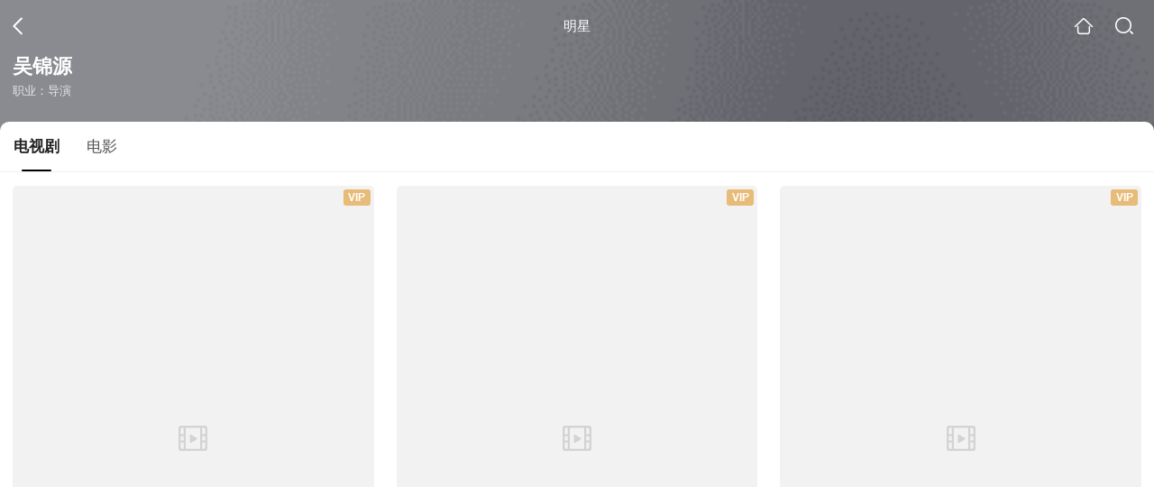

--- FILE ---
content_type: text/html;charset=UTF-8
request_url: https://waptv.sogou.com/star?query=%E5%90%B4%E9%94%A6%E6%BA%90&spver=1
body_size: 9160
content:
<!DOCTYPE html><html lang="zh-cn" data-env="production" data-tag="video-wap-20251121141918"><head>
        <title>吴锦源演过的电视剧_吴锦源电视剧全集_吴锦源最新电视剧作品</title>
        <meta name="title" content="吴锦源演过的电视剧_吴锦源电视剧全集_吴锦源最新电视剧作品"/>
        <meta name="keywords" content='吴锦源电视剧，吴锦源更新电视剧，吴锦源演过的电视剧'/>
        <meta name="description" content='吴锦源的24部电视剧，《有翡》-武侠剧，《仙剑奇侠传第一部》，《长相守》-剧情剧...在线观看吴锦源演过电视剧'/><script>window.UIGS_PARA={"pagetype":"star","query":"%E5%90%B4%E9%94%A6%E6%BA%90","pageversion":"other","short_result":0,"qo":0,"spver":1,"tab_type":"all","catetype":"","star":"%CE%E2%BD%F5%D4%B4","abtest":"6","uuid":"cacae3de-4a5f-44ad-add9-870e9b6488cc","suuid":"cacae3de-4a5f-44ad-add9-870e9b6488cc"}</script><script>window.qua = ''</script><meta charset="UTF-8"><meta name="viewport" content="width=device-width,minimum-scale=1,maximum-scale=1,user-scalable=no"><meta name="format-detection" content="telephone=no"><meta name="format-detection" content="address=no"><meta itemprop="name"><meta itemprop="image"><meta itemprop="description" name="description"><meta name="reqinfo" content="uuid:cacae3de-4a5f-44ad-add9-870e9b6488cc, server:11.162.180.39, time:2026-01-23 12:57:57, idc:hd3"><meta name="renderer" content="webkit"><meta name="apple-mobile-web-app-capable" content="yes"><meta http-equiv="X-UA-Compatible" content="IE=edge, chrome=1"><meta http-equiv="cache-control" content="max-age=0"><meta http-equiv="cache-control" content="no-cache"><meta http-equiv="pragma" content="no-cache"><meta http-equiv="expires" content="0"><meta name="format-detection" content="telephone=no"><link type="image/x-icon" href="//dlweb.sogoucdn.com/translate/favicon.ico?v=20180424" rel="icon"><link type="image/x-icon" href="//dlweb.sogoucdn.com/translate/favicon.ico?v=20180424" rel="Shortcut Icon"><link type="image/x-icon" href="//dlweb.sogoucdn.com/translate/favicon.ico?v=20180424" rel="bookmark"><link rel="apple-touch-icon-precomposed" href="//dlweb.sogoucdn.com/logo/images/2018/apple-touch-icon.png"><link rel="preload" href="//dlweb.sogoucdn.com/vs/static/js/vsbundle.3ed018b1.js" as="script" crossorigin="anonymous"><script>var TencentGDT=[],sogou_un=[],__het=Date.now()</script><link rel="preload" href="//search.sogoucdn.com/video/wap/static/js/vendors.e1b2cbb4.js" as="script"><link rel="preload" href="//search.sogoucdn.com/video/wap/static/css/app.ba82c416.css" as="style"><link rel="preload" href="//search.sogoucdn.com/video/wap/static/js/app.bb127627.js" as="script"><link rel="preload" href="//search.sogoucdn.com/video/wap/static/css/12.a0f4c723.css" as="style"><link rel="preload" href="//search.sogoucdn.com/video/wap/static/js/starDetail.81aae5a0.js" as="script"><link rel="preload" href="//search.sogoucdn.com/video/wap/static/css/0.cc712a9f.css" as="style"><link rel="preload" href="//search.sogoucdn.com/video/wap/static/js/common.6e5eb3d5.js" as="script"><link rel="prefetch" href="//search.sogoucdn.com/video/wap/static/css/10.05b9f808.css"><link rel="prefetch" href="//search.sogoucdn.com/video/wap/static/css/11.5fb6ad96.css"><link rel="prefetch" href="//search.sogoucdn.com/video/wap/static/css/13.1243316d.css"><link rel="prefetch" href="//search.sogoucdn.com/video/wap/static/css/14.08e778d1.css"><link rel="prefetch" href="//search.sogoucdn.com/video/wap/static/css/15.442fde2d.css"><link rel="prefetch" href="//search.sogoucdn.com/video/wap/static/css/16.bba3c5c1.css"><link rel="prefetch" href="//search.sogoucdn.com/video/wap/static/css/18.72927878.css"><link rel="prefetch" href="//search.sogoucdn.com/video/wap/static/css/2.5d2daf07.css"><link rel="prefetch" href="//search.sogoucdn.com/video/wap/static/css/3.76c01cc3.css"><link rel="prefetch" href="//search.sogoucdn.com/video/wap/static/css/4.0781afcc.css"><link rel="prefetch" href="//search.sogoucdn.com/video/wap/static/css/5.3a7f095d.css"><link rel="prefetch" href="//search.sogoucdn.com/video/wap/static/css/7.5f3b6df5.css"><link rel="prefetch" href="//search.sogoucdn.com/video/wap/static/css/8.06219d66.css"><link rel="prefetch" href="//search.sogoucdn.com/video/wap/static/css/9.cc4f85bc.css"><link rel="prefetch" href="//search.sogoucdn.com/video/wap/static/js/18.78ed030b.js"><link rel="prefetch" href="//search.sogoucdn.com/video/wap/static/js/cartoonDetail.38aee880.js"><link rel="prefetch" href="//search.sogoucdn.com/video/wap/static/js/classList.217ce64a.js"><link rel="prefetch" href="//search.sogoucdn.com/video/wap/static/js/home.cd134e63.js"><link rel="prefetch" href="//search.sogoucdn.com/video/wap/static/js/hotsugg.1b923809.js"><link rel="prefetch" href="//search.sogoucdn.com/video/wap/static/js/movieDetail.96ff7d50.js"><link rel="prefetch" href="//search.sogoucdn.com/video/wap/static/js/movieSimpleDetail.91e58367.js"><link rel="prefetch" href="//search.sogoucdn.com/video/wap/static/js/playlist.179a05fc.js"><link rel="prefetch" href="//search.sogoucdn.com/video/wap/static/js/qlist.4718a17a.js"><link rel="prefetch" href="//search.sogoucdn.com/video/wap/static/js/savideo.cb6acd9f.js"><link rel="prefetch" href="//search.sogoucdn.com/video/wap/static/js/search.17a82174.js"><link rel="prefetch" href="//search.sogoucdn.com/video/wap/static/js/summary.f18fc252.js"><link rel="prefetch" href="//search.sogoucdn.com/video/wap/static/js/teleplayDetail.375859b1.js"><link rel="prefetch" href="//search.sogoucdn.com/video/wap/static/js/tvshowDetail.14412de0.js"><link rel="prefetch" href="//search.sogoucdn.com/video/wap/static/js/uploader.b47c530a.js"><link rel="stylesheet" href="//search.sogoucdn.com/video/wap/static/css/app.ba82c416.css"><link rel="stylesheet" href="//search.sogoucdn.com/video/wap/static/css/12.a0f4c723.css"><link rel="stylesheet" href="//search.sogoucdn.com/video/wap/static/css/0.cc712a9f.css"></head><body>   <div id="videoApp" data-server-rendered="true" class="footer-sticky-wrapper" style="min-height:calc(100% - 105px);padding-bottom:0px;"><div><div><div class="star-home-top"><div class="star-top"><div class="star-top-bg"><div class="star-top-bg-default" style="display:none;"></div> <div class="star-top-bg-img" style="display:;"><img src="https://img01.sogoucdn.com/v2/thumb/retype_exclude_gif/ext/auto/q/80/crop/xy/ai/w/160/h/200/resize/w/160?appid=201005&amp;sign=7858781c46255e7c072c8f328e67a1c6&amp;url=http%3A%2F%2Fimg01.sogoucdn.com%2Fapp%2Fa%2F07%2F13a0d4e8c8069dc6f1d697ea5f32637a"> <div class="star-top-bg-img-after"></div></div></div> <div class="top-header"><a uigs="head_back" href="javascript:history.go(-1)" class="back"></a> <h1>明星</h1> <a href="/?source=node&amp;spver=1" uigs="head_home" class="home"></a> <a href="/hotsugg?spver=1" uigs="head_search" class="search"></a></div> <div class="star-top-content"><div class="star-top-content-img" style="display:;"><div class="currency-img currency-error-img default-film"><img src="" alt=" " class="currency-default-img"></div></div> <div class="star-top-content-info"><h3 class="star-name">
        吴锦源
      </h3> <div><p>
          职业：导演
        </p> <!----> <!----></div></div></div> <div class="star-bottom"></div> <div class="star-top-nav"><div class="star-top-nav-box"><a class="cur">
        电视剧
      </a><a>
        电影
      </a></div></div></div></div> <div><div style="display:;"><div><ul class="search-class-list-common"><li class="search-class-list-li"><a href="/teleplay/orswyzlqnrqxsxzwhazdqmzzbhj5b5he.html?spver=1" uigs="out_teleplay" title="有翡" class="class-item"><div class="search-class-img"><div class="fee-logo"><div><!----> <!----> <div class="vip-logo-film">
    VIP
  </div></div></div> <div class="currency-img currency-error-img default-film"><img src="" alt=" " class="currency-default-img"></div> <!----> <!----> <div class="teleplay-jishu"><span>
              更新至44集
            </span></div></div> <p class="search-class-name">有翡</p></a> <div style="display: none"><!--n--></div></li><li class="search-class-list-li"><a href="/teleplay/orswyzlqnrqxsxzshe4dccopzg62hrxgz7aljk5v3ljlxmv7.html?spver=1" uigs="out_teleplay" title="仙剑奇侠传第一部" class="class-item"><div class="search-class-img"><div class="fee-logo"><div><!----> <!----> <div class="vip-logo-film">
    VIP
  </div></div></div> <div class="currency-img currency-error-img default-film"><img src="" alt=" " class="currency-default-img"></div> <!----> <!----> <div class="teleplay-jishu"><span>
              34集全
            </span></div></div> <p class="search-class-name">仙剑奇侠传第一部</p></a> <div style="display: none"><!--n--></div></li><li class="search-class-list-li"><a href="/teleplay/orswyzlqnrqxsxzvha4tonjzbgz2jt7azlma.html?spver=1" uigs="out_teleplay" title="长相守" class="class-item"><div class="search-class-img"><div class="fee-logo"><div><!----> <!----> <div class="vip-logo-film">
    VIP
  </div></div></div> <div class="currency-img currency-error-img default-film"><img src="" alt=" " class="currency-default-img"></div> <!----> <!----> <div class="teleplay-jishu"><span>
              60集全
            </span></div></div> <p class="search-class-name">长相守</p></a> <div style="display: none"><!--n--></div></li><li class="search-class-list-li"><a href="/teleplay/orswyzlqnrqxsxzwhazdcojzbhb4bsgl2dclzrq.html?spver=1" uigs="out_teleplay" title="美人心计" class="class-item"><div class="search-class-img"><div class="fee-logo"><div><!----> <!----> <div class="vip-logo-film">
    VIP
  </div></div></div> <div class="currency-img currency-error-img default-film"><img src="" alt=" " class="currency-default-img"></div> <!----> <!----> <div class="teleplay-jishu"><span>
              更新至24集
            </span></div></div> <p class="search-class-name">美人心计</p></a> <div style="display: none"><!--n--></div></li><li class="search-class-list-li"><a href="/teleplay/orswyzlqnrqxsxzrgy3tmmzvbhl3pu7dwsv4nzq.html?spver=1" uigs="out_teleplay" title="追鱼传奇" class="class-item"><div class="search-class-img"><div class="fee-logo"><div><!----> <!----> <div class="vip-logo-film">
    VIP
  </div></div></div> <div class="currency-img currency-error-img default-film"><img src="" alt=" " class="currency-default-img"></div> <!----> <!----> <div class="teleplay-jishu"><span>
              36集全
            </span></div></div> <p class="search-class-name">追鱼传奇</p></a> <div style="display: none"><!--n--></div></li><li class="search-class-list-li"><a href="/teleplay/orswyzlqnrqxsxzwgeydcnzwbgz75r6hwsvq.html?spver=1" uigs="out_teleplay" title="楚乔传" class="class-item"><div class="search-class-img"><div class="fee-logo"><div><!----> <!----> <div class="vip-logo-film">
    VIP
  </div></div></div> <div class="currency-img currency-error-img default-film"><img src="" alt=" " class="currency-default-img"></div> <!----> <!----> <div class="teleplay-jishu"><span>
              更新至50集
            </span></div></div> <p class="search-class-name">楚乔传</p></a> <div style="display: none"><!--n--></div></li><li class="search-class-list-li"><a href="/teleplay/orswyzlqnrqxsxzxgqydanjrbhfkrv6tzg647qvvys44vswc.html?spver=1" uigs="out_teleplay" title="狮子山下的故事" class="class-item"><div class="search-class-img"><div class="fee-logo"><div><!----> <!----> <div class="vip-logo-film">
    VIP
  </div></div></div> <div class="currency-img currency-error-img default-film"><img src="" alt=" " class="currency-default-img"></div> <!----> <!----> <div class="teleplay-jishu"><span>
              更新至7集
            </span></div></div> <p class="search-class-name">狮子山下的故事</p></a> <div style="display: none"><!--n--></div></li><li class="search-class-list-li"><a href="/teleplay/orswyzlqnrqxsxzxgqydeobxbhfkrv6tzg647qvvys44vswc.html?spver=1" uigs="out_teleplay" title="狮子山下的故事" class="class-item"><div class="search-class-img"><div class="fee-logo"><div><!----> <!----> <div class="vip-logo-film">
    VIP
  </div></div></div> <div class="currency-img currency-error-img default-film"><img src="" alt=" " class="currency-default-img"></div> <!----> <!----> <div class="teleplay-jishu"><span>
              更新至25集
            </span></div></div> <p class="search-class-name">狮子山下的故事</p></a> <div style="display: none"><!--n--></div></li><li class="search-class-list-li"><a href="/teleplay/orswyzlqnrqxsxzrga4dgmbubhf5dsprxtdq.html?spver=1" uigs="out_teleplay" title="搜神记" class="class-item"><div class="search-class-img"><!----> <div class="currency-img currency-error-img default-film"><img src="" alt=" " class="currency-default-img"></div> <!----> <!----> <div class="teleplay-jishu"><span>
              36集全
            </span></div></div> <p class="search-class-name">搜神记</p></a> <div style="display: none"><!--n--></div></li><li class="search-class-list-li"><a href="/teleplay/orswyzlqnrqxsxzrhe2tqoajyljmvqf42hemw.html?spver=1" uigs="out_teleplay" title="乱世佳人" class="class-item"><div class="search-class-img"><div class="fee-logo"><div><!----> <!----> <div class="vip-logo-film">
    VIP
  </div></div></div> <div class="currency-img currency-error-img default-film"><img src="" alt=" " class="currency-default-img"></div> <!----> <!----> <div class="teleplay-jishu"><span>
              更新至23集
            </span></div></div> <p class="search-class-name">乱世佳人</p></a> <div style="display: none"><!--n--></div></li><li class="search-class-list-li"><a href="/teleplay/orswyzlqnrqxsxzrgi2dinyjwtz3txf42i.html?spver=1" uigs="out_teleplay" title="大管家" class="class-item"><div class="search-class-img"><!----> <div class="currency-img currency-error-img default-film"><img src="" alt=" " class="currency-default-img"></div> <!----> <!----> <div class="teleplay-jishu"><span>
              更新至21集
            </span></div></div> <p class="search-class-name">大管家</p></a> <div style="display: none"><!--n--></div></li><li class="search-class-list-li"><a href="/teleplay/orswyzlqnrqxsxzugq2tgnzybg5k5nvm.html?spver=1" uigs="out_teleplay" title="寒冬" class="class-item"><div class="search-class-img"><div class="fee-logo"><div><!----> <!----> <div class="vip-logo-film">
    VIP
  </div></div></div> <div class="currency-img currency-error-img default-film"><img src="" alt=" " class="currency-default-img"></div> <!----> <!----> <div class="teleplay-jishu"><span>
              更新至32集
            </span></div></div> <p class="search-class-name">寒冬</p></a> <div style="display: none"><!--n--></div></li><li class="search-class-list-li"><a href="/teleplay/orswyzlqnrqxsxzuha4tkobtbhlphof6zhy4zpi.html?spver=1" uigs="out_teleplay" title="煮妇神探" class="class-item"><div class="search-class-img"><div class="fee-logo"><div><!----> <!----> <div class="vip-logo-film">
    VIP
  </div></div></div> <div class="currency-img currency-error-img default-film"><img src="" alt=" " class="currency-default-img"></div> <!----> <!----> <div class="teleplay-jishu"><span>
              43集全
            </span></div></div> <p class="search-class-name">煮妇神探</p></a> <div style="display: none"><!--n--></div></li><li class="search-class-list-li"><a href="/teleplay/orswyzlqnrqxsxzvgeytccol7dd6lr7p.html?spver=1" uigs="out_teleplay" title="锁清秋" class="class-item"><div class="search-class-img"><div class="fee-logo"><div><!----> <!----> <div class="vip-logo-film">
    VIP
  </div></div></div> <div class="currency-img currency-error-img default-film"><img src="" alt=" " class="currency-default-img"></div> <!----> <!----> <div class="teleplay-jishu"><span>
              35集全
            </span></div></div> <p class="search-class-name">锁清秋</p></a> <div style="display: none"><!--n--></div></li><li class="search-class-list-li"><a href="/teleplay/orswyzlqnrqxsxzuheydgnrtbhgkjrwgz725dta.html?spver=1" uigs="out_teleplay" title="踏破硝烟" class="class-item"><div class="search-class-img"><div class="fee-logo"><div><!----> <!----> <div class="vip-logo-film">
    VIP
  </div></div></div> <div class="currency-img currency-error-img default-film"><img src="" alt=" " class="currency-default-img"></div> <!----> <!----> <div class="teleplay-jishu"><span>
              34集全
            </span></div></div> <p class="search-class-name">踏破硝烟</p></a> <div style="display: none"><!--n--></div></li> <!----></ul> <div class="loading-result"></div></div></div></div><div><div style="display:none;"><div><ul class="search-class-list-common"><li class="search-class-list-li"><a href="/movie/mzuwy3k7he4dgnrsbhimfvh2zktl3yzthkyntn6wwdm5btn6v4.html?spver=1" uigs="out_film" title="新扎师姐3:百分百型警" class="class-item"><div class="search-class-img"><!----> <div class="currency-img currency-error-img default-film"><img src="" alt=" " class="currency-default-img"></div> <div class="search-class-score"><span>4.2</span></div> <!----> <div class="teleplay-jishu"><!----></div></div> <p class="search-class-name">新扎师姐3:百分百型警</p></a> <div style="display: none"><!--n--></div></li><li class="search-class-list-li"><a href="/movie/mzuwy3k7geydsobsgiyqto5exoumzwf6v4.html?spver=1" uigs="out_film" title="护花特警" class="class-item"><div class="search-class-img"><!----> <div class="currency-img currency-error-img default-film"><img src="" alt=" " class="currency-default-img"></div> <div class="search-class-score"><span></span></div> <!----> <div class="teleplay-jishu"><!----></div></div> <p class="search-class-name">护花特警</p></a> <div style="display: none"><!--n--></div></li><li class="search-class-list-li"><a href="/movie/mzuwy3k7ha3tamjzgye5h4gjwe.html?spver=1" uigs="out_film" title="羽杀" class="class-item"><div class="search-class-img"><!----> <div class="currency-img currency-error-img default-film"><img src="" alt=" " class="currency-default-img"></div> <div class="search-class-score"><span></span></div> <!----> <div class="teleplay-jishu"><!----></div></div> <p class="search-class-name">羽杀</p></a> <div style="display: none"><!--n--></div></li><li class="search-class-list-li"><a href="/movie/mzuwy3k7ha4donzrbgyntn6wwdm5btn6v4.html?spver=1" uigs="out_film" title="百分百型警" class="class-item"><div class="search-class-img"><!----> <div class="currency-img currency-error-img default-film"><img src="" alt=" " class="currency-default-img"></div> <div class="search-class-score"><span></span></div> <!----> <div class="teleplay-jishu"><!----></div></div> <p class="search-class-name">百分百型警</p></a> <div style="display: none"><!--n--></div></li><li class="search-class-list-li"><a href="/movie/mzuwy3k7geytcojqgu2qtsprxwr3p7geu4.html?spver=1" uigs="out_film" title="神剑伏魔" class="class-item"><div class="search-class-img"><!----> <div class="currency-img currency-error-img default-film"><img src="" alt=" " class="currency-default-img"></div> <div class="search-class-score"><span></span></div> <!----> <div class="teleplay-jishu"><!----></div></div> <p class="search-class-name">神剑伏魔</p></a> <div style="display: none"><!--n--></div></li><li class="search-class-list-li"><a href="/movie/mzuwy3k7he2dmnbug4e4xuoj6g6mo.html?spver=1" uigs="out_film" title="搜神记" class="class-item"><div class="search-class-img"><!----> <div class="currency-img currency-error-img default-film"><img src="" alt=" " class="currency-default-img"></div> <div class="search-class-score"><span></span></div> <!----> <div class="teleplay-jishu"><!----></div></div> <p class="search-class-name">搜神记</p></a> <div style="display: none"><!--n--></div></li> <!----></ul> <div class="loading-result"></div></div></div></div> <div class="dt-gotop" style="display:none;"><div class="dt-gotop-arrow"></div></div></div> <div style="display: none"><!--star--></div></div> <div class="wap-footer"><div style="width: 1px; height: 1px"></div></div></div><script>window.__INITIAL_STATE__={"route":{"name":"star","path":"\u002Fstar","hash":"","query":{"query":"吴锦源","spver":"1"},"params":{},"fullPath":"\u002Fstar?query=%E5%90%B4%E9%94%A6%E6%BA%90&spver=1","meta":{"mtype":"star"},"from":{"name":null,"path":"\u002F","hash":"","query":{},"params":{},"fullPath":"\u002F","meta":{}}},"common":{"$config":{"uuid":"cacae3de-4a5f-44ad-add9-870e9b6488cc","wuid":1769144277418,"abtest":"6","debug":"off","loadTime":1769144277421,"userAgent":"mozilla\u002F5.0 (macintosh; intel mac os x 10_15_7) applewebkit\u002F537.36 (khtml, like gecko) chrome\u002F131.0.0.0 safari\u002F537.36; claudebot\u002F1.0; +claudebot@anthropic.com)","isNa":"0","noHead":false,"hippyVersion":false,"qua":"","wxAppEnable":0,"wxAppVersion":"","xWebEnable":0,"iskd":0,"qbid":"","isHitKd":"1","guid":"","hitSnapshot":"0","isHitQBResult":true,"isHitBarrierFree":false,"tabExpInfo":{},"qimei36":"","approveToken":"","idc":"hd3","isSupportNa":false},"loadingFinished":false},"star":{"head":"\n        \u003Ctitle\u003E吴锦源演过的电视剧_吴锦源电视剧全集_吴锦源最新电视剧作品\u003C\u002Ftitle\u003E\n        \u003Cmeta name=\"title\" content=\"吴锦源演过的电视剧_吴锦源电视剧全集_吴锦源最新电视剧作品\"\u002F\u003E\n        \u003Cmeta name=\"keywords\" content='吴锦源电视剧，吴锦源更新电视剧，吴锦源演过的电视剧'\u002F\u003E\n        \u003Cmeta name=\"description\" content='吴锦源的24部电视剧，《有翡》-武侠剧，《仙剑奇侠传第一部》，《长相守》-剧情剧...在线观看吴锦源演过电视剧'\u002F\u003E\u003Cscript\u003Ewindow.UIGS_PARA={\"pagetype\":\"star\",\"query\":\"%E5%90%B4%E9%94%A6%E6%BA%90\",\"pageversion\":\"other\",\"short_result\":0,\"qo\":0,\"spver\":1,\"tab_type\":\"all\",\"catetype\":\"\",\"star\":\"%CE%E2%BD%F5%D4%B4\",\"abtest\":\"6\",\"uuid\":\"cacae3de-4a5f-44ad-add9-870e9b6488cc\",\"suuid\":\"cacae3de-4a5f-44ad-add9-870e9b6488cc\"}\u003C\u002Fscript\u003E","query":"吴锦源","searchData":{"type":"star_summary","star":"吴锦源","entity":[{"doctype":"teleplay","role":"starring","doctypeName":"电视剧"},{"doctype":"film","role":"starring","doctypeName":"电影"}],"detail":{"v_width":"240","baidu_baike":"","sogou_image":"https:\u002F\u002Fimg01.sogoucdn.com\u002Fv2\u002Fthumb\u002Fretype_exclude_gif\u002Fext\u002Fauto\u002Fq\u002F80\u002Fcrop\u002Fxy\u002Fai\u002Fw\u002F160\u002Fh\u002F200\u002Fresize\u002Fw\u002F160?appid=201005&sign=7858781c46255e7c072c8f328e67a1c6&url=http%3A%2F%2Fimg01.sogoucdn.com%2Fapp%2Fa%2F07%2F13a0d4e8c8069dc6f1d697ea5f32637a","name":"吴锦源","weight":"","introduction":"","work":["导演"],"live_place":"","height":"","v_height":"320","alias":"","birth_place":"","birth_date":"","person_id":"m_ad0c2137dcfe06aa36752073964696fa","xingzuo":"","nation":"","id":"1340029","sina_weibo_id":""},"is_making_news":"0","selected":"teleplay","selectedIndex":0},"starEntity":{"type":"star_entity","entity":[{"doctype":"teleplay","role":"starring","matches":"24","totalitems":"24","results":[{"dockey":"teleplay_682839","doctype":"1","name":"有翡","style":"武侠;剧情;古装","zone":"中国大陆","year":"2020","starring":"赵丽颖;王一博;张慧雯;陈若轩;周洁琼;孙坚;张昕宇;冷纪元;车晓;耿乐;董璇;胡兵","director":"吴锦源","shengyou":"","emcee":"","duration":"0","v_picurl":"https:\u002F\u002Fimg01.sogoucdn.com\u002Fv2\u002Fthumb\u002Fretype_exclude_gif\u002Fext\u002Fauto\u002Fq\u002F80\u002Fcrop\u002Fxy\u002Fai\u002Fw\u002F258\u002Fh\u002F360\u002Fresize\u002Fw\u002F258?appid=201005&sign=d71d6aeb7795af7a6d1e39b646bdb6d2&url=http%3A%2F%2Fimg01.sogoucdn.com%2Fapp%2Fa%2F200803%2Fa560e56e90d14129a4369cbdca3b3aa1","v_width":"270","v_height":"378","score":"5.6","hit_count":"83","ipad_play_for_list":{"fee":"1","episode":"44","finish_episode":"51"},"release_time":"","tiny_url":"\u002Fteleplay\u002Forswyzlqnrqxsxzwhazdqmzzbhj5b5he.html?spver=1","url":"\u002Fteleplay\u002Forswyzlqnrqxsxzwhazdqmzzbhj5b5he.html?spver=1","picurl":"https:\u002F\u002Fimg01.sogoucdn.com\u002Fv2\u002Fthumb\u002Fretype_exclude_gif\u002Fext\u002Fauto\u002Fq\u002F80\u002Fcrop\u002Fxy\u002Fai\u002Fw\u002F258\u002Fh\u002F360\u002Fresize\u002Fw\u002F258?appid=201005&sign=d71d6aeb7795af7a6d1e39b646bdb6d2&url=http%3A%2F%2Fimg01.sogoucdn.com%2Fapp%2Fa%2F200803%2Fa560e56e90d14129a4369cbdca3b3aa1"},{"dockey":"teleplay_2981","doctype":"1","name":"仙剑奇侠传第一部","style":"","zone":"中国大陆;内地;大陆;中国;国产;国语","year":"2005","starring":"胡歌;刘亦菲;安以轩;刘品言;彭于晏;谢君豪;李丽珍;徐锦江;谭耀文;邓家佳;邓立民;周德华;钟夫翔;蒋欣;张茜;杨旻娜;王禄江;杨昆;郑佩佩;张芯瑜;黄智贤;孙莉;曾之乔","director":"李国立;吴锦源;梁胜权;麦贯之","shengyou":"","emcee":"","duration":"0","v_picurl":"https:\u002F\u002Fimg04.sogoucdn.com\u002Fv2\u002Fthumb\u002Fretype_exclude_gif\u002Fext\u002Fauto\u002Fq\u002F80\u002Fcrop\u002Fxy\u002Fai\u002Fw\u002F258\u002Fh\u002F360\u002Fresize\u002Fw\u002F258?appid=201005&sign=4e14dc82c18266edcb18c8b6dd4077f1&url=http%3A%2F%2Fimg02.sogoucdn.com%2Fapp%2Fa%2F07%2F3605140e91ade88532a1348330f67364","v_width":"240","v_height":"333","score":"9.1","hit_count":"14","ipad_play_for_list":{"fee":"1","episode":"34","finish_episode":"34"},"release_time":"","tiny_url":"\u002Fteleplay\u002Forswyzlqnrqxsxzshe4dccopzg62hrxgz7aljk5v3ljlxmv7.html?spver=1","url":"\u002Fteleplay\u002Forswyzlqnrqxsxzshe4dccopzg62hrxgz7aljk5v3ljlxmv7.html?spver=1","picurl":"https:\u002F\u002Fimg04.sogoucdn.com\u002Fv2\u002Fthumb\u002Fretype_exclude_gif\u002Fext\u002Fauto\u002Fq\u002F80\u002Fcrop\u002Fxy\u002Fai\u002Fw\u002F258\u002Fh\u002F360\u002Fresize\u002Fw\u002F258?appid=201005&sign=4e14dc82c18266edcb18c8b6dd4077f1&url=http%3A%2F%2Fimg02.sogoucdn.com%2Fapp%2Fa%2F07%2F3605140e91ade88532a1348330f67364"},{"dockey":"teleplay_589759","doctype":"1","name":"长相守","style":"剧情;古装;爱情","zone":"中国大陆","year":"2020","starring":"于小彤;关智斌;毛晓慧;楷旋;黄觉;杨雨婷;陈政阳;杨懿;张艺泷","director":"吴锦源","shengyou":"","emcee":"","duration":"0","v_picurl":"https:\u002F\u002Fimg02.sogoucdn.com\u002Fv2\u002Fthumb\u002Fretype_exclude_gif\u002Fext\u002Fauto\u002Fq\u002F80\u002Fcrop\u002Fxy\u002Fai\u002Fw\u002F258\u002Fh\u002F360\u002Fresize\u002Fw\u002F258?appid=201005&sign=10a96b04eabd49d4628450a8b0b9f02c&url=https%3A%2F%2Fimg01.sogoucdn.com%2Fapp%2Fa%2F07%2Ff41792ecf5e46911b23cbb9f3aa17898","v_width":"1007","v_height":"1293","score":"4","hit_count":"14","ipad_play_for_list":{"fee":"1","episode":"60","finish_episode":"60"},"release_time":"","tiny_url":"\u002Fteleplay\u002Forswyzlqnrqxsxzvha4tonjzbgz2jt7azlma.html?spver=1","url":"\u002Fteleplay\u002Forswyzlqnrqxsxzvha4tonjzbgz2jt7azlma.html?spver=1","picurl":"https:\u002F\u002Fimg02.sogoucdn.com\u002Fv2\u002Fthumb\u002Fretype_exclude_gif\u002Fext\u002Fauto\u002Fq\u002F80\u002Fcrop\u002Fxy\u002Fai\u002Fw\u002F258\u002Fh\u002F360\u002Fresize\u002Fw\u002F258?appid=201005&sign=10a96b04eabd49d4628450a8b0b9f02c&url=https%3A%2F%2Fimg01.sogoucdn.com%2Fapp%2Fa%2F07%2Ff41792ecf5e46911b23cbb9f3aa17898"},{"dockey":"teleplay_682199","doctype":"1","name":"美人心计","style":"剧情;古装;爱情","zone":"中国大陆;中国","year":"2010","starring":"林心如;杨幂;王丽坤;陈键锋;何晟铭;冯绍峰;胡杏儿;严屹宽;孙菲菲;陈怡蓉;黄海冰;戚薇;林文龙;戴春荣;高昊;罗晋;杜俊泽;白珊;邓莎;高洋;周牧茵;蒋依依;林妙可;张晓晨","director":"吴锦源;梁辛全;陈国华","shengyou":"","emcee":"","duration":"0","v_picurl":"https:\u002F\u002Fimg03.sogoucdn.com\u002Fv2\u002Fthumb\u002Fretype_exclude_gif\u002Fext\u002Fauto\u002Fq\u002F80\u002Fcrop\u002Fxy\u002Fai\u002Fw\u002F258\u002Fh\u002F360\u002Fresize\u002Fw\u002F258?appid=201005&sign=f4ea9cbe18b65eb9f9bad57d9b500771&url=http%3A%2F%2Fimg04.sogoucdn.com%2Fapp%2Fa%2F200803%2F92105615c14976015cc46ae90d2e44a8","v_width":"270","v_height":"392","score":"7.7","hit_count":"9","ipad_play_for_list":{"fee":"1","episode":"24","finish_episode":"40"},"release_time":"","tiny_url":"\u002Fteleplay\u002Forswyzlqnrqxsxzwhazdcojzbhb4bsgl2dclzrq.html?spver=1","url":"\u002Fteleplay\u002Forswyzlqnrqxsxzwhazdcojzbhb4bsgl2dclzrq.html?spver=1","picurl":"https:\u002F\u002Fimg03.sogoucdn.com\u002Fv2\u002Fthumb\u002Fretype_exclude_gif\u002Fext\u002Fauto\u002Fq\u002F80\u002Fcrop\u002Fxy\u002Fai\u002Fw\u002F258\u002Fh\u002F360\u002Fresize\u002Fw\u002F258?appid=201005&sign=f4ea9cbe18b65eb9f9bad57d9b500771&url=http%3A%2F%2Fimg04.sogoucdn.com%2Fapp%2Fa%2F200803%2F92105615c14976015cc46ae90d2e44a8"},{"dockey":"teleplay_167635","doctype":"1","name":"追鱼传奇","style":"古装;爱情;神话","zone":"中国大陆;内地;大陆;中国;国产","year":"2013","starring":"赵丽颖，关智斌，丁子峻，曹馨月，戴娇倩，白珊","director":"吴锦源","shengyou":"","emcee":"","duration":"0","v_picurl":"https:\u002F\u002Fimg04.sogoucdn.com\u002Fv2\u002Fthumb\u002Fretype_exclude_gif\u002Fext\u002Fauto\u002Fq\u002F80\u002Fcrop\u002Fxy\u002Fai\u002Fw\u002F258\u002Fh\u002F360\u002Fresize\u002Fw\u002F258?appid=201005&sign=f41cf7779ab7431413029bb3d76219f0&url=http%3A%2F%2Fimg04.sogoucdn.com%2Fapp%2Fa%2F100520052%2F7ffac53b290dfdf44febd63ac6f763c9","v_width":"240","v_height":"360","score":"7.9","hit_count":"5","ipad_play_for_list":{"fee":"1","episode":"36","finish_episode":"36"},"release_time":"","tiny_url":"\u002Fteleplay\u002Forswyzlqnrqxsxzrgy3tmmzvbhl3pu7dwsv4nzq.html?spver=1","url":"\u002Fteleplay\u002Forswyzlqnrqxsxzrgy3tmmzvbhl3pu7dwsv4nzq.html?spver=1","picurl":"https:\u002F\u002Fimg04.sogoucdn.com\u002Fv2\u002Fthumb\u002Fretype_exclude_gif\u002Fext\u002Fauto\u002Fq\u002F80\u002Fcrop\u002Fxy\u002Fai\u002Fw\u002F258\u002Fh\u002F360\u002Fresize\u002Fw\u002F258?appid=201005&sign=f41cf7779ab7431413029bb3d76219f0&url=http%3A%2F%2Fimg04.sogoucdn.com%2Fapp%2Fa%2F100520052%2F7ffac53b290dfdf44febd63ac6f763c9"},{"dockey":"teleplay_610176","doctype":"1","name":"楚乔传","style":"剧情;古装;爱情","zone":"中国大陆","year":"2017","starring":"赵丽颖;林更新;窦骁;李沁;王彦霖;邓伦;牛骏峰;金士杰;黄梦莹;田小洁;孙宁;曹曦月;王嵛;李若嘉;刘玉翠;蒋依依","director":"吴锦源","shengyou":"","emcee":"","duration":"0","v_picurl":"https:\u002F\u002Fimg03.sogoucdn.com\u002Fv2\u002Fthumb\u002Fretype_exclude_gif\u002Fext\u002Fauto\u002Fq\u002F80\u002Fcrop\u002Fxy\u002Fai\u002Fw\u002F258\u002Fh\u002F360\u002Fresize\u002Fw\u002F258?appid=201005&sign=310e69de242926f0d804e5789eae8e52&url=http%3A%2F%2Fimg04.sogoucdn.com%2Fapp%2Fa%2F07%2Faa119eebca4237a9570b0f987dff399e","v_width":"394","v_height":"600","score":"5.4","hit_count":"5","ipad_play_for_list":{"fee":"1","episode":"50","finish_episode":"67"},"release_time":"","tiny_url":"\u002Fteleplay\u002Forswyzlqnrqxsxzwgeydcnzwbgz75r6hwsvq.html?spver=1","url":"\u002Fteleplay\u002Forswyzlqnrqxsxzwgeydcnzwbgz75r6hwsvq.html?spver=1","picurl":"https:\u002F\u002Fimg03.sogoucdn.com\u002Fv2\u002Fthumb\u002Fretype_exclude_gif\u002Fext\u002Fauto\u002Fq\u002F80\u002Fcrop\u002Fxy\u002Fai\u002Fw\u002F258\u002Fh\u002F360\u002Fresize\u002Fw\u002F258?appid=201005&sign=310e69de242926f0d804e5789eae8e52&url=http%3A%2F%2Fimg04.sogoucdn.com%2Fapp%2Fa%2F07%2Faa119eebca4237a9570b0f987dff399e"},{"dockey":"teleplay_740051","doctype":"1","name":"狮子山下的故事","style":"剧情","zone":"内地","year":"2022","starring":"黄觉;胡杏儿;李治廷;谢君豪;吴千语;樊亦敏;周柏豪;许雅婷;梁靖康;陈家乐;杨明娜;熊黛林;聂远;翁虹;谭耀文;罗嘉良","director":"吴锦源","shengyou":"黄觉;胡杏儿;李治廷;谢君豪;吴千语;樊亦敏;周柏豪;许雅婷;梁靖康;陈家乐;杨明娜;熊黛林;聂远;翁虹;谭耀文;罗嘉良","emcee":"","duration":"0","v_picurl":"https:\u002F\u002Fimg01.sogoucdn.com\u002Fv2\u002Fthumb\u002Fretype_exclude_gif\u002Fext\u002Fauto\u002Fq\u002F80\u002Fcrop\u002Fxy\u002Fai\u002Fw\u002F258\u002Fh\u002F360\u002Fresize\u002Fw\u002F258?appid=201005&sign=148df224bfe518560acd86371e17f7fe&url=http%3A%2F%2Fimg01.sogoucdn.com%2Fapp%2Fa%2F07%2Fd686c3646969ea47aed6db18b9462fe0","v_width":"770","v_height":"1080","score":"","hit_count":"2","ipad_play_for_list":{"fee":"1","episode":"7","finish_episode":"27"},"release_time":"","tiny_url":"\u002Fteleplay\u002Forswyzlqnrqxsxzxgqydanjrbhfkrv6tzg647qvvys44vswc.html?spver=1","url":"\u002Fteleplay\u002Forswyzlqnrqxsxzxgqydanjrbhfkrv6tzg647qvvys44vswc.html?spver=1","picurl":"https:\u002F\u002Fimg01.sogoucdn.com\u002Fv2\u002Fthumb\u002Fretype_exclude_gif\u002Fext\u002Fauto\u002Fq\u002F80\u002Fcrop\u002Fxy\u002Fai\u002Fw\u002F258\u002Fh\u002F360\u002Fresize\u002Fw\u002F258?appid=201005&sign=148df224bfe518560acd86371e17f7fe&url=http%3A%2F%2Fimg01.sogoucdn.com%2Fapp%2Fa%2F07%2Fd686c3646969ea47aed6db18b9462fe0"},{"dockey":"teleplay_740287","doctype":"1","name":"狮子山下的故事","style":"剧情","zone":"中国大陆","year":"2022","starring":"黄觉;胡杏儿;李治廷;谢君豪;吴千语;樊亦敏;周柏豪;许雅婷;梁靖康;陈家乐;熊黛林;杨明娜;谭耀文;罗嘉良;聂远;翁虹;郭锋;林韦辰;唐文龙;郭少芸;何佩瑜;连诗雅;麦长青;刘锡明;黄一山;沈震轩;洪卓立;李易臻;钟浠文;梁建平","director":"吴锦源","shengyou":"","emcee":"","duration":"0","v_picurl":"https:\u002F\u002Fimg04.sogoucdn.com\u002Fv2\u002Fthumb\u002Fretype_exclude_gif\u002Fext\u002Fauto\u002Fq\u002F80\u002Fcrop\u002Fxy\u002Fai\u002Fw\u002F258\u002Fh\u002F360\u002Fresize\u002Fw\u002F258?appid=201005&sign=92d0402f9ef87b6d231874aad6e693f4&url=https%3A%2F%2Fimg03.sogoucdn.com%2Fapp%2Fa%2F07%2Fb9b60b8ccca0c782fadc5b4d70392c90","v_width":"270","v_height":"405","score":"","hit_count":"2","ipad_play_for_list":{"fee":"1","episode":"25","finish_episode":"27"},"release_time":"","tiny_url":"\u002Fteleplay\u002Forswyzlqnrqxsxzxgqydeobxbhfkrv6tzg647qvvys44vswc.html?spver=1","url":"\u002Fteleplay\u002Forswyzlqnrqxsxzxgqydeobxbhfkrv6tzg647qvvys44vswc.html?spver=1","picurl":"https:\u002F\u002Fimg04.sogoucdn.com\u002Fv2\u002Fthumb\u002Fretype_exclude_gif\u002Fext\u002Fauto\u002Fq\u002F80\u002Fcrop\u002Fxy\u002Fai\u002Fw\u002F258\u002Fh\u002F360\u002Fresize\u002Fw\u002F258?appid=201005&sign=92d0402f9ef87b6d231874aad6e693f4&url=https%3A%2F%2Fimg03.sogoucdn.com%2Fapp%2Fa%2F07%2Fb9b60b8ccca0c782fadc5b4d70392c90"},{"dockey":"teleplay_108304","doctype":"1","name":"搜神记","style":"古装;神话","zone":"中国大陆;内地;中国;国产","year":"2012","starring":"陈紫函;陈键锋;谭耀文;刘力扬;周绍栋;周德华;陈美行;张粟;冯凇凇","director":"吴锦源","shengyou":"","emcee":"","duration":"0","v_picurl":"https:\u002F\u002Fimg02.sogoucdn.com\u002Fv2\u002Fthumb\u002Fretype_exclude_gif\u002Fext\u002Fauto\u002Fq\u002F80\u002Fcrop\u002Fxy\u002Fai\u002Fw\u002F258\u002Fh\u002F360\u002Fresize\u002Fw\u002F258?appid=201005&sign=31eeb3a27316fb9e49b5065b1145b140&url=http%3A%2F%2Fimg04.sogoucdn.com%2Fapp%2Fa%2F07%2F44de9e805ce1ab22fa64bd55e139d6c2","v_width":"240","v_height":"335","score":"6.9","hit_count":"1","ipad_play_for_list":{"fee":"0","episode":"36","finish_episode":"36"},"release_time":"","tiny_url":"\u002Fteleplay\u002Forswyzlqnrqxsxzrga4dgmbubhf5dsprxtdq.html?spver=1","url":"\u002Fteleplay\u002Forswyzlqnrqxsxzrga4dgmbubhf5dsprxtdq.html?spver=1","picurl":"https:\u002F\u002Fimg02.sogoucdn.com\u002Fv2\u002Fthumb\u002Fretype_exclude_gif\u002Fext\u002Fauto\u002Fq\u002F80\u002Fcrop\u002Fxy\u002Fai\u002Fw\u002F258\u002Fh\u002F360\u002Fresize\u002Fw\u002F258?appid=201005&sign=31eeb3a27316fb9e49b5065b1145b140&url=http%3A%2F%2Fimg04.sogoucdn.com%2Fapp%2Fa%2F07%2F44de9e805ce1ab22fa64bd55e139d6c2"},{"dockey":"teleplay_19588","doctype":"1","name":"乱世佳人","style":"爱情;民国","zone":"内地;中国;国产","year":"2012","starring":"唐嫣;陈键锋;罗晋;叶童;谭凯;郭明翔;苏青;徐麒雯;骆应钧;李智楠","director":"吴锦源","shengyou":"","emcee":"","duration":"0","v_picurl":"https:\u002F\u002Fimg02.sogoucdn.com\u002Fv2\u002Fthumb\u002Fretype_exclude_gif\u002Fext\u002Fauto\u002Fq\u002F80\u002Fcrop\u002Fxy\u002Fai\u002Fw\u002F258\u002Fh\u002F360\u002Fresize\u002Fw\u002F258?appid=201005&sign=9cd76095deac86620ba6c5882767aed4&url=http%3A%2F%2Fimg03.sogoucdn.com%2Fapp%2Fa%2F07%2Fe7b0220a0db58e124dbdaa30533163bd","v_width":"240","v_height":"320","score":"6.9","hit_count":"1","ipad_play_for_list":{"fee":"1","episode":"23","finish_episode":"44"},"release_time":"","tiny_url":"\u002Fteleplay\u002Forswyzlqnrqxsxzrhe2tqoajyljmvqf42hemw.html?spver=1","url":"\u002Fteleplay\u002Forswyzlqnrqxsxzrhe2tqoajyljmvqf42hemw.html?spver=1","picurl":"https:\u002F\u002Fimg02.sogoucdn.com\u002Fv2\u002Fthumb\u002Fretype_exclude_gif\u002Fext\u002Fauto\u002Fq\u002F80\u002Fcrop\u002Fxy\u002Fai\u002Fw\u002F258\u002Fh\u002F360\u002Fresize\u002Fw\u002F258?appid=201005&sign=9cd76095deac86620ba6c5882767aed4&url=http%3A%2F%2Fimg03.sogoucdn.com%2Fapp%2Fa%2F07%2Fe7b0220a0db58e124dbdaa30533163bd"},{"dockey":"teleplay_12447","doctype":"1","name":"大管家","style":"剧情;家庭","zone":"中国大陆;内地;中国;国语;国产","year":"2010","starring":"宁静;关礼杰;徐少强;蓝燕","director":"吴锦源","shengyou":"","emcee":"","duration":"0","v_picurl":"https:\u002F\u002Fimg02.sogoucdn.com\u002Fv2\u002Fthumb\u002Fretype_exclude_gif\u002Fext\u002Fauto\u002Fq\u002F80\u002Fcrop\u002Fxy\u002Fai\u002Fw\u002F258\u002Fh\u002F360\u002Fresize\u002Fw\u002F258?appid=201005&sign=eeff9d9fce3c3c13d666b76b209cabe8&url=http%3A%2F%2Fimg03.sogoucdn.com%2Fapp%2Fa%2F100520052%2F5c6525806c8d48f791ae80b41a56df0d","v_width":"254","v_height":"320","score":"6.6","hit_count":"1","ipad_play_for_list":{"fee":"0","episode":"21","finish_episode":"36"},"release_time":"","tiny_url":"\u002Fteleplay\u002Forswyzlqnrqxsxzrgi2dinyjwtz3txf42i.html?spver=1","url":"\u002Fteleplay\u002Forswyzlqnrqxsxzrgi2dinyjwtz3txf42i.html?spver=1","picurl":"https:\u002F\u002Fimg02.sogoucdn.com\u002Fv2\u002Fthumb\u002Fretype_exclude_gif\u002Fext\u002Fauto\u002Fq\u002F80\u002Fcrop\u002Fxy\u002Fai\u002Fw\u002F258\u002Fh\u002F360\u002Fresize\u002Fw\u002F258?appid=201005&sign=eeff9d9fce3c3c13d666b76b209cabe8&url=http%3A%2F%2Fimg03.sogoucdn.com%2Fapp%2Fa%2F100520052%2F5c6525806c8d48f791ae80b41a56df0d"},{"dockey":"teleplay_445378","doctype":"1","name":"寒冬","style":"剧情;谍战","zone":"中国大陆;内地;大陆;中国;国产","year":"2015","starring":"吴奇隆;罗海琼;姚刚;蔡妍;景岗山;刘冠翔;金池;赵亮;尚国伟;谢君豪;徐少强;张岩;杨成;崔尔康;胡春勇;金浩;刘柏南","director":"吴锦源","shengyou":"","emcee":"","duration":"0","v_picurl":"https:\u002F\u002Fimg03.sogoucdn.com\u002Fv2\u002Fthumb\u002Fretype_exclude_gif\u002Fext\u002Fauto\u002Fq\u002F80\u002Fcrop\u002Fxy\u002Fai\u002Fw\u002F258\u002Fh\u002F360\u002Fresize\u002Fw\u002F258?appid=201005&sign=9e744517afa82c4bf5e35cc20f48fc93&url=http%3A%2F%2Fimg03.sogoucdn.com%2Fapp%2Fa%2F07%2F9daa60175edc1bfc83bef30d4510deb3","v_width":"240","v_height":"320","score":"6.2","hit_count":"1","ipad_play_for_list":{"fee":"1","episode":"32","finish_episode":"36"},"release_time":"","tiny_url":"\u002Fteleplay\u002Forswyzlqnrqxsxzugq2tgnzybg5k5nvm.html?spver=1","url":"\u002Fteleplay\u002Forswyzlqnrqxsxzugq2tgnzybg5k5nvm.html?spver=1","picurl":"https:\u002F\u002Fimg03.sogoucdn.com\u002Fv2\u002Fthumb\u002Fretype_exclude_gif\u002Fext\u002Fauto\u002Fq\u002F80\u002Fcrop\u002Fxy\u002Fai\u002Fw\u002F258\u002Fh\u002F360\u002Fresize\u002Fw\u002F258?appid=201005&sign=9e744517afa82c4bf5e35cc20f48fc93&url=http%3A%2F%2Fimg03.sogoucdn.com%2Fapp%2Fa%2F07%2F9daa60175edc1bfc83bef30d4510deb3"},{"dockey":"teleplay_489583","doctype":"1","name":"煮妇神探","style":"剧情;悬疑","zone":"中国大陆","year":"2016","starring":"李小璐;贾乃亮;刘恩佑;黄明;傅迦;李子峰;吕一;刘萌萌;何明翰;许绍雄","director":"吴锦源","shengyou":"","emcee":"","duration":"0","v_picurl":"https:\u002F\u002Fimg01.sogoucdn.com\u002Fv2\u002Fthumb\u002Fretype_exclude_gif\u002Fext\u002Fauto\u002Fq\u002F80\u002Fcrop\u002Fxy\u002Fai\u002Fw\u002F258\u002Fh\u002F360\u002Fresize\u002Fw\u002F258?appid=201005&sign=0be0076fd637afacb16310fd5921bdc9&url=http%3A%2F%2Fimg01.sogoucdn.com%2Fapp%2Fa%2F100520052%2Fccaff20cde25c0408e5a6254064a0a67","v_width":"367","v_height":"600","score":"5.9","hit_count":"1","ipad_play_for_list":{"fee":"1","episode":"43","finish_episode":"43"},"release_time":"","tiny_url":"\u002Fteleplay\u002Forswyzlqnrqxsxzuha4tkobtbhlphof6zhy4zpi.html?spver=1","url":"\u002Fteleplay\u002Forswyzlqnrqxsxzuha4tkobtbhlphof6zhy4zpi.html?spver=1","picurl":"https:\u002F\u002Fimg01.sogoucdn.com\u002Fv2\u002Fthumb\u002Fretype_exclude_gif\u002Fext\u002Fauto\u002Fq\u002F80\u002Fcrop\u002Fxy\u002Fai\u002Fw\u002F258\u002Fh\u002F360\u002Fresize\u002Fw\u002F258?appid=201005&sign=0be0076fd637afacb16310fd5921bdc9&url=http%3A%2F%2Fimg01.sogoucdn.com%2Fapp%2Fa%2F100520052%2Fccaff20cde25c0408e5a6254064a0a67"},{"dockey":"teleplay_5111","doctype":"1","name":"锁清秋","style":"剧情;言情;爱情;古装;悬疑","zone":"中国大陆;台湾;港台;中国;国语","year":"2009","starring":"李彩桦;冯绍峰;何晟铭;安以轩;米雪;伊能静;乔振宇;郑国霖;邓家佳;李菲儿","director":"吴锦源;陈国华;梁本熙","shengyou":"","emcee":"","duration":"0","v_picurl":"https:\u002F\u002Fimg03.sogoucdn.com\u002Fv2\u002Fthumb\u002Fretype_exclude_gif\u002Fext\u002Fauto\u002Fq\u002F80\u002Fcrop\u002Fxy\u002Fai\u002Fw\u002F258\u002Fh\u002F360\u002Fresize\u002Fw\u002F258?appid=201005&sign=215598f67515f270b032974d666c8c9e&url=http%3A%2F%2Fimg02.sogoucdn.com%2Fapp%2Fa%2F100520052%2F2dc2b7a10953e7ea2c31e0095fc310e3","v_width":"240","v_height":"322","score":"5.9","hit_count":"1","ipad_play_for_list":{"fee":"1","episode":"35","finish_episode":"35"},"release_time":"","tiny_url":"\u002Fteleplay\u002Forswyzlqnrqxsxzvgeytccol7dd6lr7p.html?spver=1","url":"\u002Fteleplay\u002Forswyzlqnrqxsxzvgeytccol7dd6lr7p.html?spver=1","picurl":"https:\u002F\u002Fimg03.sogoucdn.com\u002Fv2\u002Fthumb\u002Fretype_exclude_gif\u002Fext\u002Fauto\u002Fq\u002F80\u002Fcrop\u002Fxy\u002Fai\u002Fw\u002F258\u002Fh\u002F360\u002Fresize\u002Fw\u002F258?appid=201005&sign=215598f67515f270b032974d666c8c9e&url=http%3A%2F%2Fimg02.sogoucdn.com%2Fapp%2Fa%2F100520052%2F2dc2b7a10953e7ea2c31e0095fc310e3"},{"dockey":"teleplay_490363","doctype":"1","name":"踏破硝烟","style":"剧情;战争","zone":"中国大陆","year":"2015","starring":"于震;景岗山;尹航;张一龙;王晓龙;胡春勇;金浩;张春雨;刘小峰;马德华;田小洁;薛俨;李修蒙;王伟;程砚秋;赵亮;王绘春;李耀景;张风;寇占文","director":"吴锦源","shengyou":"","emcee":"","duration":"0","v_picurl":"https:\u002F\u002Fimg01.sogoucdn.com\u002Fv2\u002Fthumb\u002Fretype_exclude_gif\u002Fext\u002Fauto\u002Fq\u002F80\u002Fcrop\u002Fxy\u002Fai\u002Fw\u002F258\u002Fh\u002F360\u002Fresize\u002Fw\u002F258?appid=201005&sign=6f0ff392f955af467e8d792287b9ed63&url=http%3A%2F%2Fimg04.sogoucdn.com%2Fapp%2Fa%2F100520052%2F401da98bf35a6b4900d41083da660e84","v_width":"400","v_height":"600","score":"4.6","hit_count":"1","ipad_play_for_list":{"fee":"1","episode":"34","finish_episode":"34"},"release_time":"","tiny_url":"\u002Fteleplay\u002Forswyzlqnrqxsxzuheydgnrtbhgkjrwgz725dta.html?spver=1","url":"\u002Fteleplay\u002Forswyzlqnrqxsxzuheydgnrtbhgkjrwgz725dta.html?spver=1","picurl":"https:\u002F\u002Fimg01.sogoucdn.com\u002Fv2\u002Fthumb\u002Fretype_exclude_gif\u002Fext\u002Fauto\u002Fq\u002F80\u002Fcrop\u002Fxy\u002Fai\u002Fw\u002F258\u002Fh\u002F360\u002Fresize\u002Fw\u002F258?appid=201005&sign=6f0ff392f955af467e8d792287b9ed63&url=http%3A%2F%2Fimg04.sogoucdn.com%2Fapp%2Fa%2F100520052%2F401da98bf35a6b4900d41083da660e84"}]},{"doctype":"film","role":"starring","matches":"6","totalitems":"6","results":[{"dockey":"film_98362","doctype":"3","name":"新扎师姐3:百分百型警","style":"喜剧","zone":"中国香港","year":"2004","starring":"麦家琪;吴文忻;张文慈;吕颂贤;梁琤;刘以达;冯绍峰","director":"吴锦源","shengyou":"","emcee":"","duration":"92","v_picurl":"https:\u002F\u002Fimg03.sogoucdn.com\u002Fv2\u002Fthumb\u002Fretype_exclude_gif\u002Fext\u002Fauto\u002Fq\u002F80\u002Fcrop\u002Fxy\u002Fai\u002Fw\u002F258\u002Fh\u002F360\u002Fresize\u002Fw\u002F258?appid=201005&sign=d59becc663fca73ca763f13967219a4e&url=http%3A%2F%2Fimg04.sogoucdn.com%2Fapp%2Fa%2F100520052%2F788889055caea914372f631f36f0bbfe","v_width":"240","v_height":"341","score":"4.2","hit_count":"1","ipad_play_for_list":{"fee":"0"},"release_time":"2004-01-01","tiny_url":"\u002Fmovie\u002Fmzuwy3k7he4dgnrsbhimfvh2zktl3yzthkyntn6wwdm5btn6v4.html?spver=1","url":"\u002Fmovie\u002Fmzuwy3k7he4dgnrsbhimfvh2zktl3yzthkyntn6wwdm5btn6v4.html?spver=1","picurl":"https:\u002F\u002Fimg03.sogoucdn.com\u002Fv2\u002Fthumb\u002Fretype_exclude_gif\u002Fext\u002Fauto\u002Fq\u002F80\u002Fcrop\u002Fxy\u002Fai\u002Fw\u002F258\u002Fh\u002F360\u002Fresize\u002Fw\u002F258?appid=201005&sign=d59becc663fca73ca763f13967219a4e&url=http%3A%2F%2Fimg04.sogoucdn.com%2Fapp%2Fa%2F100520052%2F788889055caea914372f631f36f0bbfe"},{"dockey":"film_1098221","doctype":"3","name":"护花特警","style":"犯罪","zone":"中国香港","year":"1999","starring":"杨嘉乐;钟洁仪;曹仁伟;黄永芳;刘霞","director":"吴锦源","shengyou":"","emcee":"","duration":"0","v_picurl":"https:\u002F\u002Fimg01.sogoucdn.com\u002Fv2\u002Fthumb\u002Fretype_exclude_gif\u002Fext\u002Fauto\u002Fq\u002F80\u002Fcrop\u002Fxy\u002Fai\u002Fw\u002F258\u002Fh\u002F360\u002Fresize\u002Fw\u002F258?appid=201005&sign=d2f9d264d85c9c335d10a4c61fdb7001&url=http%3A%2F%2Fimg01.sogoucdn.com%2Fapp%2Fa%2F100520052%2Fe0738607aa105a5728facef9cebbd8fb","v_width":"474","v_height":"600","score":"","hit_count":"1","ipad_play_for_list":{"fee":"0"},"release_time":"1999-01-01","tiny_url":"\u002Fmovie\u002Fmzuwy3k7geydsobsgiyqto5exoumzwf6v4.html?spver=1","url":"\u002Fmovie\u002Fmzuwy3k7geydsobsgiyqto5exoumzwf6v4.html?spver=1","picurl":"https:\u002F\u002Fimg01.sogoucdn.com\u002Fv2\u002Fthumb\u002Fretype_exclude_gif\u002Fext\u002Fauto\u002Fq\u002F80\u002Fcrop\u002Fxy\u002Fai\u002Fw\u002F258\u002Fh\u002F360\u002Fresize\u002Fw\u002F258?appid=201005&sign=d2f9d264d85c9c335d10a4c61fdb7001&url=http%3A%2F%2Fimg01.sogoucdn.com%2Fapp%2Fa%2F100520052%2Fe0738607aa105a5728facef9cebbd8fb"},{"dockey":"film_870196","doctype":"3","name":"羽杀","style":"剧情;奇幻;动作","zone":"中国台湾","year":"2007","starring":"杨丞琳;袁弘;周诗璇;武娇娇","director":"吴锦源","shengyou":"","emcee":"","duration":"126","v_picurl":"https:\u002F\u002Fimg03.sogoucdn.com\u002Fv2\u002Fthumb\u002Fretype_exclude_gif\u002Fext\u002Fauto\u002Fq\u002F80\u002Fcrop\u002Fxy\u002Fai\u002Fw\u002F258\u002Fh\u002F360\u002Fresize\u002Fw\u002F258?appid=201005&sign=fad246b74702a7d0dd9f5456abd7a14f&url=http%3A%2F%2Fimg04.sogoucdn.com%2Fapp%2Fa%2F100520052%2Fcf4babf3b5983664128efa751fdb970c","v_width":"303","v_height":"438","score":"","hit_count":"1","ipad_play_for_list":{"fee":"0"},"release_time":"2007-10-13","tiny_url":"\u002Fmovie\u002Fmzuwy3k7ha3tamjzgye5h4gjwe.html?spver=1","url":"\u002Fmovie\u002Fmzuwy3k7ha3tamjzgye5h4gjwe.html?spver=1","picurl":"https:\u002F\u002Fimg03.sogoucdn.com\u002Fv2\u002Fthumb\u002Fretype_exclude_gif\u002Fext\u002Fauto\u002Fq\u002F80\u002Fcrop\u002Fxy\u002Fai\u002Fw\u002F258\u002Fh\u002F360\u002Fresize\u002Fw\u002F258?appid=201005&sign=fad246b74702a7d0dd9f5456abd7a14f&url=http%3A%2F%2Fimg04.sogoucdn.com%2Fapp%2Fa%2F100520052%2Fcf4babf3b5983664128efa751fdb970c"},{"dockey":"film_88771","doctype":"3","name":"百分百型警","style":"喜剧;动作","zone":"香港","year":"","starring":"吴文忻;麦家琪;张文慈;吕颂贤","director":"吴锦源","shengyou":"","emcee":"","duration":"0","v_picurl":"https:\u002F\u002Fimg02.sogoucdn.com\u002Fv2\u002Fthumb\u002Fretype_exclude_gif\u002Fext\u002Fauto\u002Fq\u002F80\u002Fcrop\u002Fxy\u002Fai\u002Fw\u002F258\u002Fh\u002F360\u002Fresize\u002Fw\u002F258?appid=201005&sign=5ce7098b3a032feba99707b5a8cd6f67&url=http%3A%2F%2Fimg04.sogoucdn.com%2Fapp%2Fa%2F10040001%2F4928033ded9d3941bd12c3864471feeb","v_width":"132","v_height":"182","score":"","hit_count":"1","ipad_play_for_list":{"fee":"0"},"release_time":"","tiny_url":"\u002Fmovie\u002Fmzuwy3k7ha4donzrbgyntn6wwdm5btn6v4.html?spver=1","url":"\u002Fmovie\u002Fmzuwy3k7ha4donzrbgyntn6wwdm5btn6v4.html?spver=1","picurl":"https:\u002F\u002Fimg02.sogoucdn.com\u002Fv2\u002Fthumb\u002Fretype_exclude_gif\u002Fext\u002Fauto\u002Fq\u002F80\u002Fcrop\u002Fxy\u002Fai\u002Fw\u002F258\u002Fh\u002F360\u002Fresize\u002Fw\u002F258?appid=201005&sign=5ce7098b3a032feba99707b5a8cd6f67&url=http%3A%2F%2Fimg04.sogoucdn.com%2Fapp%2Fa%2F10040001%2F4928033ded9d3941bd12c3864471feeb"},{"dockey":"film_1119055","doctype":"3","name":"神剑伏魔","style":"神话","zone":"中国","year":"2007","starring":"胡歌;杨幂;钟汉良;张钧甯;张丰毅;李溪芮;乔振宇","director":"吴锦源","shengyou":"","emcee":"","duration":"88","v_picurl":"https:\u002F\u002Fimg02.sogoucdn.com\u002Fv2\u002Fthumb\u002Fretype_exclude_gif\u002Fext\u002Fauto\u002Fq\u002F80\u002Fcrop\u002Fxy\u002Fai\u002Fw\u002F258\u002Fh\u002F360\u002Fresize\u002Fw\u002F258?appid=201005&sign=979c4c469cd27469b54fbe48bd305cdc&url=http%3A%2F%2Fimg04.sogoucdn.com%2Fapp%2Fa%2F100520052%2Fa54bd35ae2f1b00f766739c8d9510ae2","v_width":"141","v_height":"198","score":"","hit_count":"1","ipad_play_for_list":{"fee":"0"},"release_time":"2007-01-01","tiny_url":"\u002Fmovie\u002Fmzuwy3k7geytcojqgu2qtsprxwr3p7geu4.html?spver=1","url":"\u002Fmovie\u002Fmzuwy3k7geytcojqgu2qtsprxwr3p7geu4.html?spver=1","picurl":"https:\u002F\u002Fimg02.sogoucdn.com\u002Fv2\u002Fthumb\u002Fretype_exclude_gif\u002Fext\u002Fauto\u002Fq\u002F80\u002Fcrop\u002Fxy\u002Fai\u002Fw\u002F258\u002Fh\u002F360\u002Fresize\u002Fw\u002F258?appid=201005&sign=979c4c469cd27469b54fbe48bd305cdc&url=http%3A%2F%2Fimg04.sogoucdn.com%2Fapp%2Fa%2F100520052%2Fa54bd35ae2f1b00f766739c8d9510ae2"},{"dockey":"film_946447","doctype":"3","name":"搜神记","style":"史诗;神话","zone":"中国大陆","year":"2030","starring":"刘力扬;陈紫涵","director":"吴锦源","shengyou":"","emcee":"","duration":"45","v_picurl":"https:\u002F\u002Fimg02.sogoucdn.com\u002Fv2\u002Fthumb\u002Fretype_exclude_gif\u002Fext\u002Fauto\u002Fq\u002F80\u002Fcrop\u002Fxy\u002Fai\u002Fw\u002F258\u002Fh\u002F360\u002Fresize\u002Fw\u002F258?appid=201005&sign=70fdb8ac79126714ecc64f2828dedd0b&url=http%3A%2F%2Fimg01.sogoucdn.com%2Fapp%2Fa%2F200803%2F80ff4c51d779172fae315a421317fc56","v_width":"270","v_height":"271","score":"","hit_count":"1","ipad_play_for_list":{"fee":"0"},"release_time":"2030-01-01","tiny_url":"\u002Fmovie\u002Fmzuwy3k7he2dmnbug4e4xuoj6g6mo.html?spver=1","url":"\u002Fmovie\u002Fmzuwy3k7he2dmnbug4e4xuoj6g6mo.html?spver=1","picurl":"https:\u002F\u002Fimg02.sogoucdn.com\u002Fv2\u002Fthumb\u002Fretype_exclude_gif\u002Fext\u002Fauto\u002Fq\u002F80\u002Fcrop\u002Fxy\u002Fai\u002Fw\u002F258\u002Fh\u002F360\u002Fresize\u002Fw\u002F258?appid=201005&sign=70fdb8ac79126714ecc64f2828dedd0b&url=http%3A%2F%2Fimg01.sogoucdn.com%2Fapp%2Fa%2F200803%2F80ff4c51d779172fae315a421317fc56"}]}]},"starTab":"teleplay"}};(function(){var s;(s=document.currentScript||document.scripts[document.scripts.length-1]).parentNode.removeChild(s);}());</script><script src="//search.sogoucdn.com/video/wap/static/js/vendors.e1b2cbb4.js" defer></script><script src="//search.sogoucdn.com/video/wap/static/js/starDetail.81aae5a0.js" defer></script><script src="//search.sogoucdn.com/video/wap/static/js/common.6e5eb3d5.js" defer></script><script src="//search.sogoucdn.com/video/wap/static/js/app.bb127627.js" defer></script> <script src="//dlweb.sogoucdn.com/vs/static/js/vsbundle.3ed018b1.js" crossorigin="anonymous"></script>  </body></html> <!--zly-->